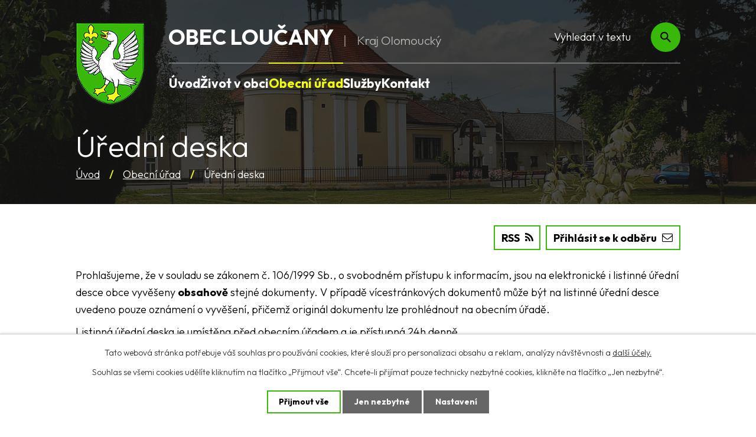

--- FILE ---
content_type: text/html; charset=utf-8
request_url: https://www.loucany.cz/uredni-deska?mainSection-dataAggregatorCalendar-10309597-date=202401&noticeOverview-noticesGrid-grid-page=2&noticeOverview-noticesGrid-grid-order=name%3Dd%26added%3Da%26archived%3Dd&noticeOverview-noticesGrid-grid-itemsPerPage=10
body_size: 12374
content:
<!DOCTYPE html>
<html lang="cs" data-lang-system="cs">
	<head>



		<!--[if IE]><meta http-equiv="X-UA-Compatible" content="IE=EDGE"><![endif]-->
			<meta name="viewport" content="width=device-width, initial-scale=1, user-scalable=yes">
			<meta http-equiv="content-type" content="text/html; charset=utf-8" />
			<meta name="robots" content="index,follow" />
			<meta name="author" content="Antee s.r.o." />
			<meta name="description" content="Obec Loučany se nachází v okrese Olomouc, kraj Olomoucký." />
			<meta name="keywords" content="Obec Loučany, Loučany, Olomoucký kraj" />
			<meta name="google-site-verification" content="kBMK3T3KL7Zk-LigeSe5R1z-tJ3IF3L8JKP0P6It4j4" />
			<meta name="viewport" content="width=device-width, initial-scale=1, user-scalable=yes" />
<title>Úřední deska | Obec Loučany</title>

		<link rel="stylesheet" type="text/css" href="https://cdn.antee.cz/jqueryui/1.8.20/css/smoothness/jquery-ui-1.8.20.custom.css?v=2" integrity="sha384-969tZdZyQm28oZBJc3HnOkX55bRgehf7P93uV7yHLjvpg/EMn7cdRjNDiJ3kYzs4" crossorigin="anonymous" />
		<link rel="stylesheet" type="text/css" href="/style.php?nid=V0lNUQ==&amp;ver=1768399196" />
		<link rel="stylesheet" type="text/css" href="/css/libs.css?ver=1768399900" />
		<link rel="stylesheet" type="text/css" href="https://cdn.antee.cz/genericons/genericons/genericons.css?v=2" integrity="sha384-DVVni0eBddR2RAn0f3ykZjyh97AUIRF+05QPwYfLtPTLQu3B+ocaZm/JigaX0VKc" crossorigin="anonymous" />

		<script src="/js/jquery/jquery-3.0.0.min.js" ></script>
		<script src="/js/jquery/jquery-migrate-3.1.0.min.js" ></script>
		<script src="/js/jquery/jquery-ui.min.js" ></script>
		<script src="/js/jquery/jquery.ui.touch-punch.min.js" ></script>
		<script src="/js/libs.min.js?ver=1768399900" ></script>
		<script src="/js/ipo.min.js?ver=1768399889" ></script>
			<script src="/js/locales/cs.js?ver=1768399196" ></script>

			<script src='https://www.google.com/recaptcha/api.js?hl=cs&render=explicit' ></script>

		<link href="/uredni-deska-archiv?action=atom" type="application/atom+xml" rel="alternate" title="Úřední deska archiv">
		<link href="/aktuality?action=atom" type="application/atom+xml" rel="alternate" title="Aktuality">
		<link href="/hlaseni-rozhlasu?action=atom" type="application/atom+xml" rel="alternate" title="Hlášení rozhlasu">
		<link href="/uredni-deska?action=atom" type="application/atom+xml" rel="alternate" title="Úřední deska">
		<link href="/rozpocet-a-financni-dokumenty?action=atom" type="application/atom+xml" rel="alternate" title="Rozpočet a finanční dokumenty">
		<link href="/covid-19-koronavirus?action=atom" type="application/atom+xml" rel="alternate" title="COVID - 19 koronavirus">
		<link href="/akce-do-kalendare-akci?action=atom" type="application/atom+xml" rel="alternate" title="Akce do kalendáře akcí">
<link rel="preconnect" href="https://fonts.googleapis.com">
<link rel="preconnect" href="https://fonts.gstatic.com" crossorigin>
<link href="https://fonts.googleapis.com/css2?family=Outfit:wght@300..700&amp;display=fallback" rel="stylesheet">
<link href="/image.php?nid=7516&amp;oid=10442073&amp;width=32" rel="icon" type="image/png">
<link rel="shortcut icon" href="/image.php?nid=7516&amp;oid=10442073&amp;width=32">
<script>
ipo.api.live('body', function (el) {
//posun patičky
$(el).find("#ipocopyright").insertAfter("#ipocontainer");
//backlink
$(el).find(".backlink").addClass("action-button");
//fulltext
$(el).find(".elasticSearchForm").appendTo(".header-kontakt > .header-fulltext");
//přejmenování placeholderu
$(el).find(".elasticSearchForm input[type=text]").attr("placeholder", "Vyhledat v textu");
//funkce pro zobrazování, skrývání vyhledávání a ovládání na desktopu
$(el).find(".elasticSearchForm input[type='text']").on("click change focus", function() {
if ( $(this).val() )
{
$(el).find(".elasticSearchForm").addClass("active");
}
else
{
$(el).find(".elasticSearchForm").removeClass("active");
}
});
//funkce na přidání posuvníku
function displayWhisperer()
{
if( !$(".elasticSearch-autocompleteResult").is(':empty')  )
{
$("body").addClass("apply-scroll");
}
else
{
$("body").removeClass("apply-scroll");
}
}
$(".elasticSearchForm input[type='text']").keyup(function() {
$.ajax({
type: "POST",
data: 'keyword=' + $(this).val(),
beforeSend: function() {
displayWhisperer();
},
success: function(data) {
displayWhisperer();
}
});
});
});
//funkce pro zobrazování a skrývání vyhledávání
ipo.api.live(".header-fulltext > a", function(el){
var ikonaLupa = $(el).find(".ikona-lupa");
$(el).click(function(e) {
e.preventDefault();
$(this).toggleClass("search-active");
$("body").toggleClass("search-active");
if($(this).hasClass("search-active"))
{
$(ikonaLupa).text('X');
$(ikonaLupa).attr("title","Zavřít vyhledávání");
}
else
{
$(this).removeClass("search-active");
$("body").removeClass("search-active");
if( $("body").hasClass("apply-scroll") )
{
$("body").removeClass("apply-scroll");
}
$(ikonaLupa).attr("title","Otevřít vyhledávání");
$(".elasticSearchForm input[type=text]").val("");
}
$(".elasticSearchForm input[type=text]").focus();
});
});
ipo.api.live('h1', function(el) {
if((!document.getElementById('page10309595')) && ($("#system-menu").length != 1) && (window.innerWidth > 1024))  {
$(el).prependTo("#iponavigation");
$("#iponavigation").prependTo(".header__bg--sp");
}
if (($('.error')[0]) && (window.innerWidth > 1024)) {
$(el).prependTo(".header__bg--sp");
$(el).wrapAll("<div id='iponavigation' class='error'>");
}
});
//označení položek, které mají submenu
ipo.api.live('#ipotopmenu ul.topmenulevel1 li.topmenuitem1', function (el) {
var submenu = $(el).find("ul.topmenulevel2");
if (window.innerWidth <= 1024) {
if (submenu.length) {
$(el).addClass("hasSubmenu");
$(el).find("> a").after("<span class='open-submenu' />");
}
}
});
//wrapnutí spanu do poležek první úrovně
ipo.api.live('#ipotopmenu ul.topmenulevel1 li.topmenuitem1 > a', function (el) {
if (window.innerWidth <= 1024) {
$(el).wrapInner("<span>");
}
});
//rozbaleni menu
$(function () {
if (window.innerWidth <= 1024) {
$(".topmenulevel1 > li.hasSubmenu").each(function (index, es) {
if ($(es).hasClass("active")) {
$(".topmenulevel1 > li.hasSubmenu.active ul.topmenulevel2").css("display", "block");
$(".topmenulevel1 > li.hasSubmenu.active .open-submenu").addClass("see-more");
}
$(es).find(".open-submenu").click(function (e) {
if ($(es).hasClass("active") && $(this).hasClass("see-more")) {
$(this).removeClass("see-more");
$(es).find("ul.topmenulevel2").css("display", "none");
} else {
$(this).toggleClass("see-more");
if ($(this).hasClass("see-more")) {
$("ul.topmenulevel2").css("display", "none");
$(this).next("ul.topmenulevel2").css("display", "block");
$(".topmenulevel1 > li > a").removeClass("see-more");
$(this).addClass("see-more");
} else {
$(this).removeClass("see-more");
$(this).next("ul.topmenulevel2").css("display", "none");
}
}
});
});
}
});
</script>
<link rel="preload" href="/image.php?nid=7516&amp;oid=10442075&amp;width=117" as="image">
<meta name="format-detection" content="telephone=no">





	</head>

	<body id="page3027892" class="subpage3027892 subpage1314389"
			
			data-nid="7516"
			data-lid="CZ"
			data-oid="3027892"
			data-layout-pagewidth="1024"
			
			data-slideshow-timer="3"
			
						
				
				data-layout="responsive" data-viewport_width_responsive="1024"
			>



							<div id="snippet-cookiesConfirmation-euCookiesSnp">			<div id="cookieChoiceInfo" class="cookie-choices-info template_1">
					<p>Tato webová stránka potřebuje váš souhlas pro používání cookies, které slouží pro personalizaci obsahu a reklam, analýzy návštěvnosti a 
						<a class="cookie-button more" href="https://navody.antee.cz/cookies" target="_blank">další účely.</a>
					</p>
					<p>
						Souhlas se všemi cookies udělíte kliknutím na tlačítko „Přijmout vše“. Chcete-li přijímat pouze technicky nezbytné cookies, klikněte na tlačítko „Jen nezbytné“.
					</p>
				<div class="buttons">
					<a class="cookie-button action-button ajax" id="cookieChoiceButton" rel=”nofollow” href="/uredni-deska?mainSection-dataAggregatorCalendar-10309597-date=202401&amp;noticeOverview-noticesGrid-grid-page=2&amp;noticeOverview-noticesGrid-grid-order=name%3Dd%26added%3Da%26archived%3Dd&amp;noticeOverview-noticesGrid-grid-itemsPerPage=10&amp;do=cookiesConfirmation-acceptAll">Přijmout vše</a>
					<a class="cookie-button cookie-button--settings action-button ajax" rel=”nofollow” href="/uredni-deska?mainSection-dataAggregatorCalendar-10309597-date=202401&amp;noticeOverview-noticesGrid-grid-page=2&amp;noticeOverview-noticesGrid-grid-order=name%3Dd%26added%3Da%26archived%3Dd&amp;noticeOverview-noticesGrid-grid-itemsPerPage=10&amp;do=cookiesConfirmation-onlyNecessary">Jen nezbytné</a>
					<a class="cookie-button cookie-button--settings action-button ajax" rel=”nofollow” href="/uredni-deska?mainSection-dataAggregatorCalendar-10309597-date=202401&amp;noticeOverview-noticesGrid-grid-page=2&amp;noticeOverview-noticesGrid-grid-order=name%3Dd%26added%3Da%26archived%3Dd&amp;noticeOverview-noticesGrid-grid-itemsPerPage=10&amp;do=cookiesConfirmation-openSettings">Nastavení</a>
				</div>
			</div>
</div>				<div id="ipocontainer">

			<div class="menu-toggler">

				<span>Menu</span>
				<span class="genericon genericon-menu"></span>
			</div>

			<span id="back-to-top">

				<i class="fa fa-angle-up"></i>
			</span>

			<div id="ipoheader">

				<div class="header-container layout-container flex-container">
	<a href="/" class="header-logo" title="Obec Loučany">
		<img src="/image.php?nid=7516&amp;oid=10442075&amp;width=117" width="117" height="140" alt="Obec Loučany">
		<span>
			<strong>Obec Loučany</strong>
			<span>Kraj Olomoucký</span>
		</span>
	</a>
	<div class="header-kontakt flex-container">
		<div class="header-fulltext">
			<a href="#"><span title="Otevřít vyhledávání" class="ikona-lupa">Ikona</span></a>
		</div>
	</div>
</div>



<div class="header__bg header__bg--sp">
	
		 
		<div class="boxImage" style="background-image:url(/image.php?oid=10442071&amp;nid=7516&amp;width=2000);">
			<br>
		</div>
		 
		
	
</div>			</div>

			<div id="ipotopmenuwrapper">

				<div id="ipotopmenu">
<h4 class="hiddenMenu">Horní menu</h4>
<ul class="topmenulevel1"><li class="topmenuitem1 noborder" id="ipomenu10309595"><a href="/">Úvod</a></li><li class="topmenuitem1" id="ipomenu7141130"><a href="/zivot-v-obci">Život v obci</a><ul class="topmenulevel2"><li class="topmenuitem2" id="ipomenu2977470"><a href="/aktuality">Aktuality</a></li><li class="topmenuitem2" id="ipomenu2978998"><a href="/hlaseni-rozhlasu">Hlášení rozhlasu</a></li><li class="topmenuitem2" id="ipomenu5321262"><a href="/svozy-odpadu">Svozy odpadu</a></li><li class="topmenuitem2" id="ipomenu10274808"><a href="/kaplicka">Kaplička</a></li><li class="topmenuitem2" id="ipomenu4387300"><a href="/dotace">Dotace</a></li><li class="topmenuitem2" id="ipomenu1325302"><a href="/spolky-v-obci">Spolky v obci</a><ul class="topmenulevel3"><li class="topmenuitem3" id="ipomenu4391656"><a href="/jsdh-obce-loucany">JSDH obce Loučany</a></li></ul></li><li class="topmenuitem2" id="ipomenu1325309"><a href="/projekty-obce">Projekty obce</a><ul class="topmenulevel3"><li class="topmenuitem3" id="ipomenu5321057"><a href="/verejne-prospesne-prace">Veřejně prospěšné práce</a></li><li class="topmenuitem3" id="ipomenu4869775"><a href="/program-rozvoje-obce-loucany-2016-2022">Program rozvoje obce Loučany 2016-2022</a></li><li class="topmenuitem3" id="ipomenu1516883"><a href="/rop-20072013">ROP 2007-2013</a></li></ul></li><li class="topmenuitem2" id="ipomenu1314388"><a href="/poplatky-">Poplatky</a></li><li class="topmenuitem2" id="ipomenu6491408"><a href="/fotogalerie">Fotogalerie</a></li><li class="topmenuitem2" id="ipomenu6491406"><a href="/loucansky-obcasnik">Loučanský občasník</a></li><li class="topmenuitem2" id="ipomenu3721754"><a href="/stavebni-urad">Stavební úřad</a></li><li class="topmenuitem2" id="ipomenu5635410"><a href="https://www.regionhana.cz/cs/nase-aktivity/kalendar-akci/" target="_top">Akce v Regionu Haná</a></li><li class="topmenuitem2" id="ipomenu4493631"><a href="/vysledky-voleb">Výsledky voleb</a><ul class="topmenulevel3"><li class="topmenuitem3" id="ipomenu5012409"><a href="/volby-do-zastupitelstev-kraju-konane-ve-dnech-7-a-8-rijna-2016">Volby do zastupitelstev krajů konané ve dnech 7. a 8. října 2016</a></li><li class="topmenuitem3" id="ipomenu3900186"><a href="/volby-do-zastupitelstev-obci-2014--senat">Volby do zastupitelstev obcí 2014 + senát</a></li><li class="topmenuitem3" id="ipomenu3713615"><a href="/volby-do-evropskeho-parlamentu-2014">Volby do Evropského parlamentu 2014</a></li></ul></li><li class="topmenuitem2" id="ipomenu5327577"><a href="/pocasi">Počasí</a></li><li class="topmenuitem2" id="ipomenu6755430"><a href="/plan-rozvoje-obce-loucany">Plán rozvoje obce Loučany</a></li><li class="topmenuitem2" id="ipomenu10273778"><a href="/kulturni-dum-loucany">Kulturní dům Loučany</a></li><li class="topmenuitem2" id="ipomenu10334336"><a href="/historie">Historie</a><ul class="topmenulevel3"><li class="topmenuitem3" id="ipomenu7449430"><a href="/covid-19-koronavirus">COVID - 19 koronavirus</a></li><li class="topmenuitem3" id="ipomenu7959289"><a href="/vytvarny-odkaz-heraldika-jiriho-loudy">Výtvarný odkaz heraldika Jiřího Loudy</a></li><li class="topmenuitem3" id="ipomenu8079088"><a href="/scitani-lidu-27-3-11-5-2021">Sčítání lidu 27. 3. - 11. 5. 2021</a></li></ul></li><li class="topmenuitem2" id="ipomenu8788580"><a href="/informace-v-souvislosti-s-pomoci-obcanum-ukrajiny">Informace v souvislosti s pomocí občanům Ukrajiny</a></li></ul></li><li class="topmenuitem1 active" id="ipomenu1314389"><a href="/obecni-urad">Obecní úřad</a><ul class="topmenulevel2"><li class="topmenuitem2" id="ipomenu1314390"><a href="/zakladni-informace">Základní informace</a></li><li class="topmenuitem2" id="ipomenu1314391"><a href="/popis-uradu">Popis úřadu</a></li><li class="topmenuitem2" id="ipomenu1314392"><a href="/poskytovani-informaci-prijem-podani">Poskytování informací, příjem podání</a></li><li class="topmenuitem2" id="ipomenu6615155"><a href="/formulare">Formuláře</a></li><li class="topmenuitem2" id="ipomenu1314393"><a href="/vyhlasky-zakony">Vyhlášky, zákony</a></li><li class="topmenuitem2" id="ipomenu1314394"><a href="/rozpocet">Rozpočet</a></li><li class="topmenuitem2" id="ipomenu1314395"><a href="/elektronicka-podatelna">El. podatelna</a></li><li class="topmenuitem2" id="ipomenu8082109"><a href="https://cro.justice.cz/" target="_blank">Registr oznámení</a></li><li class="topmenuitem2" id="ipomenu2979041"><a href="/verejne-zakazky">Veřejné zakázky</a></li><li class="topmenuitem2" id="ipomenu2979045"><a href="/czech-point">Czech POINT</a></li><li class="topmenuitem2" id="ipomenu2990732"><a href="/uzemni-plan">Územní plán</a></li><li class="topmenuitem2" id="ipomenu3006823"><a href="/povinne-zverejnovane-informace">Povinné informace</a></li><li class="topmenuitem2 active" id="ipomenu3027892"><a href="/uredni-deska">Úřední deska</a></li><li class="topmenuitem2" id="ipomenu6294065"><a href="/gdpr">GDPR</a></li><li class="topmenuitem2" id="ipomenu9465916"><a href="/datove-schranky-nova-legislativa">Datové schránky nová legislativa</a></li></ul></li><li class="topmenuitem1" id="ipomenu5324684"><a href="/sluzby">Služby</a><ul class="topmenulevel2"><li class="topmenuitem2" id="ipomenu1325300"><a href="/knihovna">Knihovna</a></li><li class="topmenuitem2" id="ipomenu1325397"><a href="http://www.skola-loucany.cz/" target="_blank">Škola Loučany</a></li><li class="topmenuitem2" id="ipomenu5321426"><a href="/volejbalove-hriste">Volejbalové hřiště</a></li><li class="topmenuitem2" id="ipomenu5321072"><a href="https://www.skola-loucany.cz/skolni-jidelna/jidelnicek/" target="_top">Školní kuchyně-jídelníček</a></li><li class="topmenuitem2" id="ipomenu1325301"><a href="/firmy-sluzby-lekari">Firmy, služby, lékaři</a></li><li class="topmenuitem2" id="ipomenu3341150"><a href="/skladka-v-senici-na-hane">Skládka v Senici na Hané</a></li><li class="topmenuitem2" id="ipomenu4588571"><a href="/skolska-rada">Školská rada</a></li><li class="topmenuitem2" id="ipomenu2979007"><a href="/odkazy">Odkazy</a><ul class="topmenulevel3"><li class="topmenuitem3" id="ipomenu4555980"><a href="http://www.regionhana.cz/cs/kalendar-akci/" target="_top">Akce v Regionu Haná</a></li><li class="topmenuitem3" id="ipomenu4304914"><a href="/informace">Informace</a></li><li class="topmenuitem3" id="ipomenu3746808"><a href="http://www.profesia.cz/prace/olomouc/" target="_blank">Nabídky práce z regionu</a></li><li class="topmenuitem3" id="ipomenu3992264"><a href="http://www.litovelsko.eu/" target="_top">Mikroregion Litovelsko</a></li><li class="topmenuitem3" id="ipomenu3992266"><a href="http://www.regionhana.cz/" target="_top">Region Haná</a></li></ul></li><li class="topmenuitem2" id="ipomenu3721749"><a href="/cov-loucany">ČOV Loučany</a></li></ul></li><li class="topmenuitem1" id="ipomenu10309666"><a href="/kontakt">Kontakt</a></li></ul>
					<div class="cleartop"></div>
				</div>
			</div>
			<div id="ipomain">
				<div class="elasticSearchForm elasticSearch-container" id="elasticSearch-form-10274707" >
	<h4 class="newsheader">Fulltextové vyhledávání</h4>
	<div class="newsbody">
<form action="/uredni-deska?mainSection-dataAggregatorCalendar-10309597-date=202401&amp;noticeOverview-noticesGrid-grid-page=2&amp;noticeOverview-noticesGrid-grid-order=name%3Dd%26added%3Da%26archived%3Dd&amp;noticeOverview-noticesGrid-grid-itemsPerPage=10&amp;do=mainSection-elasticSearchForm-10274707-form-submit" method="post" id="frm-mainSection-elasticSearchForm-10274707-form">
<label hidden="" for="frmform-q">Fulltextové vyhledávání</label><input type="text" placeholder="Vyhledat v textu" autocomplete="off" name="q" id="frmform-q" value=""> 			<input type="submit" value="Hledat" class="action-button">
			<div class="elasticSearch-autocomplete"></div>
</form>
	</div>
</div>

<script >

	app.index.requireElasticSearchAutocomplete('frmform-q', "\/fulltextove-vyhledavani-2-0?do=autocomplete");
</script>
<div class="data-aggregator-calendar" id="data-aggregator-calendar-10309597">
	<h4 class="newsheader">Kalendář akcí</h4>
	<div class="newsbody">
<div id="snippet-mainSection-dataAggregatorCalendar-10309597-cal"><div class="blog-cal ui-datepicker-inline ui-datepicker ui-widget ui-widget-content ui-helper-clearfix ui-corner-all">
	<div class="ui-datepicker-header ui-widget-header ui-helper-clearfix ui-corner-all">
		<a class="ui-datepicker-prev ui-corner-all ajax" href="/uredni-deska?mainSection-dataAggregatorCalendar-10309597-date=202312&amp;noticeOverview-noticesGrid-grid-page=2&amp;noticeOverview-noticesGrid-grid-order=name%3Dd%26added%3Da%26archived%3Dd&amp;noticeOverview-noticesGrid-grid-itemsPerPage=10&amp;do=mainSection-dataAggregatorCalendar-10309597-reload" title="Předchozí měsíc">
			<span class="ui-icon ui-icon-circle-triangle-w">Předchozí</span>
		</a>
		<a class="ui-datepicker-next ui-corner-all ajax" href="/uredni-deska?mainSection-dataAggregatorCalendar-10309597-date=202402&amp;noticeOverview-noticesGrid-grid-page=2&amp;noticeOverview-noticesGrid-grid-order=name%3Dd%26added%3Da%26archived%3Dd&amp;noticeOverview-noticesGrid-grid-itemsPerPage=10&amp;do=mainSection-dataAggregatorCalendar-10309597-reload" title="Následující měsíc">
			<span class="ui-icon ui-icon-circle-triangle-e">Následující</span>
		</a>
		<div class="ui-datepicker-title">Leden 2024</div>
	</div>
	<table class="ui-datepicker-calendar">
		<thead>
			<tr>
				<th title="Pondělí">P</th>
				<th title="Úterý">Ú</th>
				<th title="Středa">S</th>
				<th title="Čtvrtek">Č</th>
				<th title="Pátek">P</th>
				<th title="Sobota">S</th>
				<th title="Neděle">N</th>
			</tr>

		</thead>
		<tbody>
			<tr>

				<td>

					<a data-tooltip-content="#tooltip-content-calendar-20240101-10309597" class="tooltip ui-state-default day-off holiday" href="/aktuality/sdeleni-zakaz-pripojovani-na-verejnou-kanalizacni-sit-obce-loucany-a-mestyse-namest-nh" title="Sdělení - zákaz připojování na veřejnou kanalizační síť obce Loučany a městyse Náměšť n/H">1</a>
					<div class="tooltip-wrapper">
						<div id="tooltip-content-calendar-20240101-10309597">
							<div>Sdělení - zákaz připojování na veřejnou kanalizační síť obce Loučany a městyse Náměšť n/H</div>
						</div>
					</div>
				</td>
				<td>

					<a data-tooltip-content="#tooltip-content-calendar-20240102-10309597" class="tooltip ui-state-default" href="/aktuality/sdeleni-zakaz-pripojovani-na-verejnou-kanalizacni-sit-obce-loucany-a-mestyse-namest-nh" title="Sdělení - zákaz připojování na veřejnou kanalizační síť obce Loučany a městyse Náměšť n/H">2</a>
					<div class="tooltip-wrapper">
						<div id="tooltip-content-calendar-20240102-10309597">
							<div>Sdělení - zákaz připojování na veřejnou kanalizační síť obce Loučany a městyse Náměšť n/H</div>
						</div>
					</div>
				</td>
				<td>

					<a data-tooltip-content="#tooltip-content-calendar-20240103-10309597" class="tooltip ui-state-default" href="/kalendar-akci?date=2024-01-03" title="Sdělení - zákaz připojování na veřejnou kanalizační síť obce Loučany a městyse Náměšť n/H,Svoz odpadu: komunál">3</a>
					<div class="tooltip-wrapper">
						<div id="tooltip-content-calendar-20240103-10309597">
							<div>Sdělení - zákaz připojování na veřejnou kanalizační síť obce Loučany a městyse Náměšť n/H</div>
							<div>Svoz odpadu: komunál</div>
						</div>
					</div>
				</td>
				<td>

					<a data-tooltip-content="#tooltip-content-calendar-20240104-10309597" class="tooltip ui-state-default" href="/kalendar-akci?date=2024-01-04" title="Sdělení - zákaz připojování na veřejnou kanalizační síť obce Loučany a městyse Náměšť n/H,Svoz odpadu: papír">4</a>
					<div class="tooltip-wrapper">
						<div id="tooltip-content-calendar-20240104-10309597">
							<div>Sdělení - zákaz připojování na veřejnou kanalizační síť obce Loučany a městyse Náměšť n/H</div>
							<div>Svoz odpadu: papír</div>
						</div>
					</div>
				</td>
				<td>

					<a data-tooltip-content="#tooltip-content-calendar-20240105-10309597" class="tooltip ui-state-default" href="/kalendar-akci?date=2024-01-05" title="Sdělení - zákaz připojování na veřejnou kanalizační síť obce Loučany a městyse Náměšť n/H,Svoz odpadu: plast,Svoz odpadu: sběr elektrozařízení">5</a>
					<div class="tooltip-wrapper">
						<div id="tooltip-content-calendar-20240105-10309597">
							<div>Sdělení - zákaz připojování na veřejnou kanalizační síť obce Loučany a městyse Náměšť n/H</div>
							<div>Svoz odpadu: plast</div>
							<div>Svoz odpadu: sběr elektrozařízení</div>
						</div>
					</div>
				</td>
				<td>

					<a data-tooltip-content="#tooltip-content-calendar-20240106-10309597" class="tooltip ui-state-default saturday day-off" href="/aktuality/sdeleni-zakaz-pripojovani-na-verejnou-kanalizacni-sit-obce-loucany-a-mestyse-namest-nh" title="Sdělení - zákaz připojování na veřejnou kanalizační síť obce Loučany a městyse Náměšť n/H">6</a>
					<div class="tooltip-wrapper">
						<div id="tooltip-content-calendar-20240106-10309597">
							<div>Sdělení - zákaz připojování na veřejnou kanalizační síť obce Loučany a městyse Náměšť n/H</div>
						</div>
					</div>
				</td>
				<td>

					<a data-tooltip-content="#tooltip-content-calendar-20240107-10309597" class="tooltip ui-state-default sunday day-off" href="/aktuality/sdeleni-zakaz-pripojovani-na-verejnou-kanalizacni-sit-obce-loucany-a-mestyse-namest-nh" title="Sdělení - zákaz připojování na veřejnou kanalizační síť obce Loučany a městyse Náměšť n/H">7</a>
					<div class="tooltip-wrapper">
						<div id="tooltip-content-calendar-20240107-10309597">
							<div>Sdělení - zákaz připojování na veřejnou kanalizační síť obce Loučany a městyse Náměšť n/H</div>
						</div>
					</div>
				</td>
			</tr>
			<tr>

				<td>

					<a data-tooltip-content="#tooltip-content-calendar-20240108-10309597" class="tooltip ui-state-default" href="/aktuality/sdeleni-zakaz-pripojovani-na-verejnou-kanalizacni-sit-obce-loucany-a-mestyse-namest-nh" title="Sdělení - zákaz připojování na veřejnou kanalizační síť obce Loučany a městyse Náměšť n/H">8</a>
					<div class="tooltip-wrapper">
						<div id="tooltip-content-calendar-20240108-10309597">
							<div>Sdělení - zákaz připojování na veřejnou kanalizační síť obce Loučany a městyse Náměšť n/H</div>
						</div>
					</div>
				</td>
				<td>

					<a data-tooltip-content="#tooltip-content-calendar-20240109-10309597" class="tooltip ui-state-default" href="/aktuality/sdeleni-zakaz-pripojovani-na-verejnou-kanalizacni-sit-obce-loucany-a-mestyse-namest-nh" title="Sdělení - zákaz připojování na veřejnou kanalizační síť obce Loučany a městyse Náměšť n/H">9</a>
					<div class="tooltip-wrapper">
						<div id="tooltip-content-calendar-20240109-10309597">
							<div>Sdělení - zákaz připojování na veřejnou kanalizační síť obce Loučany a městyse Náměšť n/H</div>
						</div>
					</div>
				</td>
				<td>

					<a data-tooltip-content="#tooltip-content-calendar-20240110-10309597" class="tooltip ui-state-default" href="/aktuality/sdeleni-zakaz-pripojovani-na-verejnou-kanalizacni-sit-obce-loucany-a-mestyse-namest-nh" title="Sdělení - zákaz připojování na veřejnou kanalizační síť obce Loučany a městyse Náměšť n/H">10</a>
					<div class="tooltip-wrapper">
						<div id="tooltip-content-calendar-20240110-10309597">
							<div>Sdělení - zákaz připojování na veřejnou kanalizační síť obce Loučany a městyse Náměšť n/H</div>
						</div>
					</div>
				</td>
				<td>

					<a data-tooltip-content="#tooltip-content-calendar-20240111-10309597" class="tooltip ui-state-default" href="/kalendar-akci?date=2024-01-11" title="Sdělení - zákaz připojování na veřejnou kanalizační síť obce Loučany a městyse Náměšť n/H,Svoz odpadu: papír,Svoz odpadu: plast">11</a>
					<div class="tooltip-wrapper">
						<div id="tooltip-content-calendar-20240111-10309597">
							<div>Sdělení - zákaz připojování na veřejnou kanalizační síť obce Loučany a městyse Náměšť n/H</div>
							<div>Svoz odpadu: papír</div>
							<div>Svoz odpadu: plast</div>
						</div>
					</div>
				</td>
				<td>

					<a data-tooltip-content="#tooltip-content-calendar-20240112-10309597" class="tooltip ui-state-default" href="/aktuality/sdeleni-zakaz-pripojovani-na-verejnou-kanalizacni-sit-obce-loucany-a-mestyse-namest-nh" title="Sdělení - zákaz připojování na veřejnou kanalizační síť obce Loučany a městyse Náměšť n/H">12</a>
					<div class="tooltip-wrapper">
						<div id="tooltip-content-calendar-20240112-10309597">
							<div>Sdělení - zákaz připojování na veřejnou kanalizační síť obce Loučany a městyse Náměšť n/H</div>
						</div>
					</div>
				</td>
				<td>

					<a data-tooltip-content="#tooltip-content-calendar-20240113-10309597" class="tooltip ui-state-default saturday day-off" href="/aktuality/sdeleni-zakaz-pripojovani-na-verejnou-kanalizacni-sit-obce-loucany-a-mestyse-namest-nh" title="Sdělení - zákaz připojování na veřejnou kanalizační síť obce Loučany a městyse Náměšť n/H">13</a>
					<div class="tooltip-wrapper">
						<div id="tooltip-content-calendar-20240113-10309597">
							<div>Sdělení - zákaz připojování na veřejnou kanalizační síť obce Loučany a městyse Náměšť n/H</div>
						</div>
					</div>
				</td>
				<td>

					<a data-tooltip-content="#tooltip-content-calendar-20240114-10309597" class="tooltip ui-state-default sunday day-off" href="/aktuality/sdeleni-zakaz-pripojovani-na-verejnou-kanalizacni-sit-obce-loucany-a-mestyse-namest-nh" title="Sdělení - zákaz připojování na veřejnou kanalizační síť obce Loučany a městyse Náměšť n/H">14</a>
					<div class="tooltip-wrapper">
						<div id="tooltip-content-calendar-20240114-10309597">
							<div>Sdělení - zákaz připojování na veřejnou kanalizační síť obce Loučany a městyse Náměšť n/H</div>
						</div>
					</div>
				</td>
			</tr>
			<tr>

				<td>

					<a data-tooltip-content="#tooltip-content-calendar-20240115-10309597" class="tooltip ui-state-default" href="/aktuality/sdeleni-zakaz-pripojovani-na-verejnou-kanalizacni-sit-obce-loucany-a-mestyse-namest-nh" title="Sdělení - zákaz připojování na veřejnou kanalizační síť obce Loučany a městyse Náměšť n/H">15</a>
					<div class="tooltip-wrapper">
						<div id="tooltip-content-calendar-20240115-10309597">
							<div>Sdělení - zákaz připojování na veřejnou kanalizační síť obce Loučany a městyse Náměšť n/H</div>
						</div>
					</div>
				</td>
				<td>

					<a data-tooltip-content="#tooltip-content-calendar-20240116-10309597" class="tooltip ui-state-default" href="/aktuality/sdeleni-zakaz-pripojovani-na-verejnou-kanalizacni-sit-obce-loucany-a-mestyse-namest-nh" title="Sdělení - zákaz připojování na veřejnou kanalizační síť obce Loučany a městyse Náměšť n/H">16</a>
					<div class="tooltip-wrapper">
						<div id="tooltip-content-calendar-20240116-10309597">
							<div>Sdělení - zákaz připojování na veřejnou kanalizační síť obce Loučany a městyse Náměšť n/H</div>
						</div>
					</div>
				</td>
				<td>

					<a data-tooltip-content="#tooltip-content-calendar-20240117-10309597" class="tooltip ui-state-default" href="/kalendar-akci?date=2024-01-17" title="Sdělení - zákaz připojování na veřejnou kanalizační síť obce Loučany a městyse Náměšť n/H,Svoz odpadu: komunál">17</a>
					<div class="tooltip-wrapper">
						<div id="tooltip-content-calendar-20240117-10309597">
							<div>Sdělení - zákaz připojování na veřejnou kanalizační síť obce Loučany a městyse Náměšť n/H</div>
							<div>Svoz odpadu: komunál</div>
						</div>
					</div>
				</td>
				<td>

					<a data-tooltip-content="#tooltip-content-calendar-20240118-10309597" class="tooltip ui-state-default" href="/kalendar-akci?date=2024-01-18" title="Sdělení - zákaz připojování na veřejnou kanalizační síť obce Loučany a městyse Náměšť n/H,Svoz odpadu: papír">18</a>
					<div class="tooltip-wrapper">
						<div id="tooltip-content-calendar-20240118-10309597">
							<div>Sdělení - zákaz připojování na veřejnou kanalizační síť obce Loučany a městyse Náměšť n/H</div>
							<div>Svoz odpadu: papír</div>
						</div>
					</div>
				</td>
				<td>

					<a data-tooltip-content="#tooltip-content-calendar-20240119-10309597" class="tooltip ui-state-default" href="/kalendar-akci?date=2024-01-19" title="Sdělení - zákaz připojování na veřejnou kanalizační síť obce Loučany a městyse Náměšť n/H,Svoz odpadu: plast">19</a>
					<div class="tooltip-wrapper">
						<div id="tooltip-content-calendar-20240119-10309597">
							<div>Sdělení - zákaz připojování na veřejnou kanalizační síť obce Loučany a městyse Náměšť n/H</div>
							<div>Svoz odpadu: plast</div>
						</div>
					</div>
				</td>
				<td>

					<a data-tooltip-content="#tooltip-content-calendar-20240120-10309597" class="tooltip ui-state-default saturday day-off" href="/aktuality/sdeleni-zakaz-pripojovani-na-verejnou-kanalizacni-sit-obce-loucany-a-mestyse-namest-nh" title="Sdělení - zákaz připojování na veřejnou kanalizační síť obce Loučany a městyse Náměšť n/H">20</a>
					<div class="tooltip-wrapper">
						<div id="tooltip-content-calendar-20240120-10309597">
							<div>Sdělení - zákaz připojování na veřejnou kanalizační síť obce Loučany a městyse Náměšť n/H</div>
						</div>
					</div>
				</td>
				<td>

					<a data-tooltip-content="#tooltip-content-calendar-20240121-10309597" class="tooltip ui-state-default sunday day-off" href="/aktuality/sdeleni-zakaz-pripojovani-na-verejnou-kanalizacni-sit-obce-loucany-a-mestyse-namest-nh" title="Sdělení - zákaz připojování na veřejnou kanalizační síť obce Loučany a městyse Náměšť n/H">21</a>
					<div class="tooltip-wrapper">
						<div id="tooltip-content-calendar-20240121-10309597">
							<div>Sdělení - zákaz připojování na veřejnou kanalizační síť obce Loučany a městyse Náměšť n/H</div>
						</div>
					</div>
				</td>
			</tr>
			<tr>

				<td>

					<a data-tooltip-content="#tooltip-content-calendar-20240122-10309597" class="tooltip ui-state-default" href="/aktuality/sdeleni-zakaz-pripojovani-na-verejnou-kanalizacni-sit-obce-loucany-a-mestyse-namest-nh" title="Sdělení - zákaz připojování na veřejnou kanalizační síť obce Loučany a městyse Náměšť n/H">22</a>
					<div class="tooltip-wrapper">
						<div id="tooltip-content-calendar-20240122-10309597">
							<div>Sdělení - zákaz připojování na veřejnou kanalizační síť obce Loučany a městyse Náměšť n/H</div>
						</div>
					</div>
				</td>
				<td>

					<a data-tooltip-content="#tooltip-content-calendar-20240123-10309597" class="tooltip ui-state-default" href="/aktuality/sdeleni-zakaz-pripojovani-na-verejnou-kanalizacni-sit-obce-loucany-a-mestyse-namest-nh" title="Sdělení - zákaz připojování na veřejnou kanalizační síť obce Loučany a městyse Náměšť n/H">23</a>
					<div class="tooltip-wrapper">
						<div id="tooltip-content-calendar-20240123-10309597">
							<div>Sdělení - zákaz připojování na veřejnou kanalizační síť obce Loučany a městyse Náměšť n/H</div>
						</div>
					</div>
				</td>
				<td>

					<a data-tooltip-content="#tooltip-content-calendar-20240124-10309597" class="tooltip ui-state-default" href="/aktuality/sdeleni-zakaz-pripojovani-na-verejnou-kanalizacni-sit-obce-loucany-a-mestyse-namest-nh" title="Sdělení - zákaz připojování na veřejnou kanalizační síť obce Loučany a městyse Náměšť n/H">24</a>
					<div class="tooltip-wrapper">
						<div id="tooltip-content-calendar-20240124-10309597">
							<div>Sdělení - zákaz připojování na veřejnou kanalizační síť obce Loučany a městyse Náměšť n/H</div>
						</div>
					</div>
				</td>
				<td>

					<a data-tooltip-content="#tooltip-content-calendar-20240125-10309597" class="tooltip ui-state-default" href="/kalendar-akci?date=2024-01-25" title="Sdělení - zákaz připojování na veřejnou kanalizační síť obce Loučany a městyse Náměšť n/H,Svoz odpadu: papír,Svoz odpadu: plast">25</a>
					<div class="tooltip-wrapper">
						<div id="tooltip-content-calendar-20240125-10309597">
							<div>Sdělení - zákaz připojování na veřejnou kanalizační síť obce Loučany a městyse Náměšť n/H</div>
							<div>Svoz odpadu: papír</div>
							<div>Svoz odpadu: plast</div>
						</div>
					</div>
				</td>
				<td>

					<a data-tooltip-content="#tooltip-content-calendar-20240126-10309597" class="tooltip ui-state-default" href="/aktuality/sdeleni-zakaz-pripojovani-na-verejnou-kanalizacni-sit-obce-loucany-a-mestyse-namest-nh" title="Sdělení - zákaz připojování na veřejnou kanalizační síť obce Loučany a městyse Náměšť n/H">26</a>
					<div class="tooltip-wrapper">
						<div id="tooltip-content-calendar-20240126-10309597">
							<div>Sdělení - zákaz připojování na veřejnou kanalizační síť obce Loučany a městyse Náměšť n/H</div>
						</div>
					</div>
				</td>
				<td>

					<a data-tooltip-content="#tooltip-content-calendar-20240127-10309597" class="tooltip ui-state-default saturday day-off" href="/aktuality/sdeleni-zakaz-pripojovani-na-verejnou-kanalizacni-sit-obce-loucany-a-mestyse-namest-nh" title="Sdělení - zákaz připojování na veřejnou kanalizační síť obce Loučany a městyse Náměšť n/H">27</a>
					<div class="tooltip-wrapper">
						<div id="tooltip-content-calendar-20240127-10309597">
							<div>Sdělení - zákaz připojování na veřejnou kanalizační síť obce Loučany a městyse Náměšť n/H</div>
						</div>
					</div>
				</td>
				<td>

					<a data-tooltip-content="#tooltip-content-calendar-20240128-10309597" class="tooltip ui-state-default sunday day-off" href="/aktuality/sdeleni-zakaz-pripojovani-na-verejnou-kanalizacni-sit-obce-loucany-a-mestyse-namest-nh" title="Sdělení - zákaz připojování na veřejnou kanalizační síť obce Loučany a městyse Náměšť n/H">28</a>
					<div class="tooltip-wrapper">
						<div id="tooltip-content-calendar-20240128-10309597">
							<div>Sdělení - zákaz připojování na veřejnou kanalizační síť obce Loučany a městyse Náměšť n/H</div>
						</div>
					</div>
				</td>
			</tr>
			<tr>

				<td>

					<a data-tooltip-content="#tooltip-content-calendar-20240129-10309597" class="tooltip ui-state-default" href="/aktuality/sdeleni-zakaz-pripojovani-na-verejnou-kanalizacni-sit-obce-loucany-a-mestyse-namest-nh" title="Sdělení - zákaz připojování na veřejnou kanalizační síť obce Loučany a městyse Náměšť n/H">29</a>
					<div class="tooltip-wrapper">
						<div id="tooltip-content-calendar-20240129-10309597">
							<div>Sdělení - zákaz připojování na veřejnou kanalizační síť obce Loučany a městyse Náměšť n/H</div>
						</div>
					</div>
				</td>
				<td>

					<a data-tooltip-content="#tooltip-content-calendar-20240130-10309597" class="tooltip ui-state-default" href="/aktuality/sdeleni-zakaz-pripojovani-na-verejnou-kanalizacni-sit-obce-loucany-a-mestyse-namest-nh" title="Sdělení - zákaz připojování na veřejnou kanalizační síť obce Loučany a městyse Náměšť n/H">30</a>
					<div class="tooltip-wrapper">
						<div id="tooltip-content-calendar-20240130-10309597">
							<div>Sdělení - zákaz připojování na veřejnou kanalizační síť obce Loučany a městyse Náměšť n/H</div>
						</div>
					</div>
				</td>
				<td>

					<a data-tooltip-content="#tooltip-content-calendar-20240131-10309597" class="tooltip ui-state-default" href="/kalendar-akci?date=2024-01-31" title="Sdělení - zákaz připojování na veřejnou kanalizační síť obce Loučany a městyse Náměšť n/H,Svoz odpadu: komunál">31</a>
					<div class="tooltip-wrapper">
						<div id="tooltip-content-calendar-20240131-10309597">
							<div>Sdělení - zákaz připojování na veřejnou kanalizační síť obce Loučany a městyse Náměšť n/H</div>
							<div>Svoz odpadu: komunál</div>
						</div>
					</div>
				</td>
				<td>

					<a data-tooltip-content="#tooltip-content-calendar-20240201-10309597" class="tooltip ui-state-default ui-datepicker-other-month" href="/kalendar-akci?date=2024-02-01" title="Sdělení - zákaz připojování na veřejnou kanalizační síť obce Loučany a městyse Náměšť n/H,Svoz odpadu: papír">1</a>
					<div class="tooltip-wrapper">
						<div id="tooltip-content-calendar-20240201-10309597">
							<div>Sdělení - zákaz připojování na veřejnou kanalizační síť obce Loučany a městyse Náměšť n/H</div>
							<div>Svoz odpadu: papír</div>
						</div>
					</div>
				</td>
				<td>

					<a data-tooltip-content="#tooltip-content-calendar-20240202-10309597" class="tooltip ui-state-default ui-datepicker-other-month" href="/kalendar-akci?date=2024-02-02" title="Sdělení - zákaz připojování na veřejnou kanalizační síť obce Loučany a městyse Náměšť n/H,Svoz odpadu: plast,Svoz odpadu: sběr elektrozařízení">2</a>
					<div class="tooltip-wrapper">
						<div id="tooltip-content-calendar-20240202-10309597">
							<div>Sdělení - zákaz připojování na veřejnou kanalizační síť obce Loučany a městyse Náměšť n/H</div>
							<div>Svoz odpadu: plast</div>
							<div>Svoz odpadu: sběr elektrozařízení</div>
						</div>
					</div>
				</td>
				<td>

					<a data-tooltip-content="#tooltip-content-calendar-20240203-10309597" class="tooltip ui-state-default saturday day-off ui-datepicker-other-month" href="/aktuality/sdeleni-zakaz-pripojovani-na-verejnou-kanalizacni-sit-obce-loucany-a-mestyse-namest-nh" title="Sdělení - zákaz připojování na veřejnou kanalizační síť obce Loučany a městyse Náměšť n/H">3</a>
					<div class="tooltip-wrapper">
						<div id="tooltip-content-calendar-20240203-10309597">
							<div>Sdělení - zákaz připojování na veřejnou kanalizační síť obce Loučany a městyse Náměšť n/H</div>
						</div>
					</div>
				</td>
				<td>

					<a data-tooltip-content="#tooltip-content-calendar-20240204-10309597" class="tooltip ui-state-default sunday day-off ui-datepicker-other-month" href="/aktuality/sdeleni-zakaz-pripojovani-na-verejnou-kanalizacni-sit-obce-loucany-a-mestyse-namest-nh" title="Sdělení - zákaz připojování na veřejnou kanalizační síť obce Loučany a městyse Náměšť n/H">4</a>
					<div class="tooltip-wrapper">
						<div id="tooltip-content-calendar-20240204-10309597">
							<div>Sdělení - zákaz připojování na veřejnou kanalizační síť obce Loučany a městyse Náměšť n/H</div>
						</div>
					</div>
				</td>
			</tr>
		</tbody>
	</table>
</div>
</div>	</div>
</div>

				<div id="ipomainframe">
					<div id="ipopage">
<div id="iponavigation">
	<h5 class="hiddenMenu">Drobečková navigace</h5>
	<p>
			<a href="/">Úvod</a> <span class="separator">&gt;</span>
			<a href="/obecni-urad">Obecní úřad</a> <span class="separator">&gt;</span>
			<span class="currentPage">Úřední deska</span>
	</p>

</div>
						<div class="ipopagetext">
							<div class="noticeBoard view-default content with-subscribe">
								
								<h1>Úřední deska</h1>

<div id="snippet--flash"></div>
								
																	
<div class="subscribe-toolbar">
		<a href="/uredni-deska?action=addSubscriber" class="action-button"><span class="fa fa-envelope-o"></span> Přihlásit se k odběru</a>
	<a href="/uredni-deska?action=atom" class="action-button tooltip" data-tooltip-content="#tooltip-content"><i class="fa fa-rss"></i> RSS</a>
	<div class="tooltip-wrapper">

		<span id="tooltip-content">Více informací naleznete <a href=/uredni-deska?action=rssGuide>zde</a>.</span>
	</div>
</div>
<hr class="cleaner">
	<div class="paragraph">
		<p>Prohlašujeme, že v souladu se zákonem č. 106/1999 Sb., o svobodném přístupu k informacím, jsou na elektronické i listinné úřední desce obce vyvěšeny <strong>obsahově</strong> stejné dokumenty. V případě vícestránkových dokumentů může být na listinné úřední desce uvedeno pouze oznámení o vyvěšení, přičemž originál dokumentu lze prohlédnout na obecním úřadě.</p>
<p>Listinná úřední deska je umístěna před obecním úřadem a je přístupná 24h denně.</p>			</div>

					<div class="tags table-row auto type-tags">
<form action="/uredni-deska?mainSection-dataAggregatorCalendar-10309597-date=202401&amp;noticeOverview-noticesGrid-grid-page=2&amp;noticeOverview-noticesGrid-grid-order=name%3Dd%26added%3Da%26archived%3Dd&amp;noticeOverview-noticesGrid-grid-itemsPerPage=10&amp;do=multiTagsRenderer-multiChoiceTags-submit" method="post" id="frm-multiTagsRenderer-multiChoiceTags">
			<a class="box-by-content" href="/uredni-deska?mainSection-dataAggregatorCalendar-10309597-date=202401&amp;noticeOverview-noticesGrid-grid-page=2&amp;noticeOverview-noticesGrid-grid-order=name%3Dd%26added%3Da%26archived%3Dd&amp;noticeOverview-noticesGrid-grid-itemsPerPage=10" title="Ukázat vše">Kategorie:</a>
<span><input type="checkbox" name="tags[]" id="frm-multiTagsRenderer-multiChoiceTagsiChoiceTags-tags-0" value="2018"><label for="frm-multiTagsRenderer-multiChoiceTagsiChoiceTags-tags-0">2018</label><br></span><span><input type="checkbox" name="tags[]" id="frm-multiTagsRenderer-multiChoiceTagsiChoiceTags-tags-1" value="2021"><label for="frm-multiTagsRenderer-multiChoiceTagsiChoiceTags-tags-1">2021</label><br></span><span><input type="checkbox" name="tags[]" id="frm-multiTagsRenderer-multiChoiceTagsiChoiceTags-tags-2" value="2022"><label for="frm-multiTagsRenderer-multiChoiceTagsiChoiceTags-tags-2">2022</label><br></span><span><input type="checkbox" name="tags[]" id="frm-multiTagsRenderer-multiChoiceTagsiChoiceTags-tags-3" value="2023"><label for="frm-multiTagsRenderer-multiChoiceTagsiChoiceTags-tags-3">2023</label><br></span><span><input type="checkbox" name="tags[]" id="frm-multiTagsRenderer-multiChoiceTagsiChoiceTags-tags-4" value="2024"><label for="frm-multiTagsRenderer-multiChoiceTagsiChoiceTags-tags-4">2024</label><br></span><span><input type="checkbox" name="tags[]" id="frm-multiTagsRenderer-multiChoiceTagsiChoiceTags-tags-5" value="2025"><label for="frm-multiTagsRenderer-multiChoiceTagsiChoiceTags-tags-5">2025</label><br></span><span><input type="checkbox" name="tags[]" id="frm-multiTagsRenderer-multiChoiceTagsiChoiceTags-tags-6" value="2026"><label for="frm-multiTagsRenderer-multiChoiceTagsiChoiceTags-tags-6">2026</label><br></span><span><input type="checkbox" name="tags[]" id="frm-multiTagsRenderer-multiChoiceTagsiChoiceTags-tags-7" value="Povinně zveřejňované dokumenty ÚSC"><label for="frm-multiTagsRenderer-multiChoiceTagsiChoiceTags-tags-7">Povinně zveřejňované dokumenty ÚSC</label><br></span><span><input type="checkbox" name="tags[]" id="frm-multiTagsRenderer-multiChoiceTagsiChoiceTags-tags-8" value="zákon č. 250/200"><label for="frm-multiTagsRenderer-multiChoiceTagsiChoiceTags-tags-8">zákon č. 250/200</label><br></span> <input type="submit" class="action-button" name="filter" id="frmmultiChoiceTags-filter" value="Filtrovat"> </form>
	</div>
	<script >
	$(document).ready(function() {
		$('.tags-selection select[multiple]').select2({
			placeholder: 'Vyberte štítky',
		  	width: '300px'
		});
		$('#frmmultiSelectTags-tags').change(function() {
			$('#frm-multiTagsRenderer-multiSelectTags input[type="submit"]').click();
		});
		$('#frm-multiTagsRenderer-multiChoiceTags input[type="checkbox"]').change(function() {
			$('#frm-multiTagsRenderer-multiChoiceTags input[type="submit"]').click();
		});
	})
</script>
		<hr class="cleaner">
<div id="snippet--overview">	<div id="snippet-noticeOverview-noticesGrid-grid">			<div id="snippet-noticeOverview-noticesGrid-grid-grid">

<form action="/uredni-deska?mainSection-dataAggregatorCalendar-10309597-date=202401&amp;noticeOverview-noticesGrid-grid-page=2&amp;noticeOverview-noticesGrid-grid-order=name%3Dd%26added%3Da%26archived%3Dd&amp;noticeOverview-noticesGrid-grid-itemsPerPage=10&amp;do=noticeOverview-noticesGrid-grid-form-submit" method="post" id="frm-noticeOverview-noticesGrid-grid-form" class="datagrid">
<table class="datagrid">
	<thead>
		<tr class="header">
			<th class="active"><a href="/uredni-deska?noticeOverview-noticesGrid-grid-by=name&amp;mainSection-dataAggregatorCalendar-10309597-date=202401&amp;noticeOverview-noticesGrid-grid-page=2&amp;noticeOverview-noticesGrid-grid-order=name%3Dd%26added%3Da%26archived%3Dd&amp;noticeOverview-noticesGrid-grid-itemsPerPage=10&amp;do=noticeOverview-noticesGrid-grid-order" class="datagrid-ajax">N&aacute;zev<span>1</span></a><span class="positioner"><a class="datagrid-ajax" href="/uredni-deska?noticeOverview-noticesGrid-grid-by=name&amp;noticeOverview-noticesGrid-grid-dir=a&amp;mainSection-dataAggregatorCalendar-10309597-date=202401&amp;noticeOverview-noticesGrid-grid-page=2&amp;noticeOverview-noticesGrid-grid-order=name%3Dd%26added%3Da%26archived%3Dd&amp;noticeOverview-noticesGrid-grid-itemsPerPage=10&amp;do=noticeOverview-noticesGrid-grid-order"><span class="up"></span></a><a class="datagrid-ajax active" href="/uredni-deska?noticeOverview-noticesGrid-grid-by=name&amp;noticeOverview-noticesGrid-grid-dir=d&amp;mainSection-dataAggregatorCalendar-10309597-date=202401&amp;noticeOverview-noticesGrid-grid-page=2&amp;noticeOverview-noticesGrid-grid-order=name%3Dd%26added%3Da%26archived%3Dd&amp;noticeOverview-noticesGrid-grid-itemsPerPage=10&amp;do=noticeOverview-noticesGrid-grid-order"><span class="down"></span></a></span></th>
		
			<th class="active"><a href="/uredni-deska?noticeOverview-noticesGrid-grid-by=added&amp;mainSection-dataAggregatorCalendar-10309597-date=202401&amp;noticeOverview-noticesGrid-grid-page=2&amp;noticeOverview-noticesGrid-grid-order=name%3Dd%26added%3Da%26archived%3Dd&amp;noticeOverview-noticesGrid-grid-itemsPerPage=10&amp;do=noticeOverview-noticesGrid-grid-order" class="datagrid-ajax">Vyv&#283;&scaron;eno<span>2</span></a><span class="positioner"><a class="datagrid-ajax active" href="/uredni-deska?noticeOverview-noticesGrid-grid-by=added&amp;noticeOverview-noticesGrid-grid-dir=a&amp;mainSection-dataAggregatorCalendar-10309597-date=202401&amp;noticeOverview-noticesGrid-grid-page=2&amp;noticeOverview-noticesGrid-grid-order=name%3Dd%26added%3Da%26archived%3Dd&amp;noticeOverview-noticesGrid-grid-itemsPerPage=10&amp;do=noticeOverview-noticesGrid-grid-order"><span class="up"></span></a><a class="datagrid-ajax" href="/uredni-deska?noticeOverview-noticesGrid-grid-by=added&amp;noticeOverview-noticesGrid-grid-dir=d&amp;mainSection-dataAggregatorCalendar-10309597-date=202401&amp;noticeOverview-noticesGrid-grid-page=2&amp;noticeOverview-noticesGrid-grid-order=name%3Dd%26added%3Da%26archived%3Dd&amp;noticeOverview-noticesGrid-grid-itemsPerPage=10&amp;do=noticeOverview-noticesGrid-grid-order"><span class="down"></span></a></span></th>
		
			<th class="active"><a href="/uredni-deska?noticeOverview-noticesGrid-grid-by=archived&amp;mainSection-dataAggregatorCalendar-10309597-date=202401&amp;noticeOverview-noticesGrid-grid-page=2&amp;noticeOverview-noticesGrid-grid-order=name%3Dd%26added%3Da%26archived%3Dd&amp;noticeOverview-noticesGrid-grid-itemsPerPage=10&amp;do=noticeOverview-noticesGrid-grid-order" class="datagrid-ajax">Sejmuto<span>3</span></a><span class="positioner"><a class="datagrid-ajax" href="/uredni-deska?noticeOverview-noticesGrid-grid-by=archived&amp;noticeOverview-noticesGrid-grid-dir=a&amp;mainSection-dataAggregatorCalendar-10309597-date=202401&amp;noticeOverview-noticesGrid-grid-page=2&amp;noticeOverview-noticesGrid-grid-order=name%3Dd%26added%3Da%26archived%3Dd&amp;noticeOverview-noticesGrid-grid-itemsPerPage=10&amp;do=noticeOverview-noticesGrid-grid-order"><span class="up"></span></a><a class="datagrid-ajax active" href="/uredni-deska?noticeOverview-noticesGrid-grid-by=archived&amp;noticeOverview-noticesGrid-grid-dir=d&amp;mainSection-dataAggregatorCalendar-10309597-date=202401&amp;noticeOverview-noticesGrid-grid-page=2&amp;noticeOverview-noticesGrid-grid-order=name%3Dd%26added%3Da%26archived%3Dd&amp;noticeOverview-noticesGrid-grid-itemsPerPage=10&amp;do=noticeOverview-noticesGrid-grid-order"><span class="down"></span></a></span></th>
		</tr>
	
		<tr class="filters">
			<td><input type="text" size="5" name="filters[name]" id="frm-datagrid-noticeOverview-noticesGrid-grid-form-filters-name" value="" class="text"></td>
		
			<td><input type="text" size="5" name="filters[added]" id="frm-datagrid-noticeOverview-noticesGrid-grid-form-filters-added" value="" class="text"></td>
		
			<td><input type="text" size="5" name="filters[archived]" id="frm-datagrid-noticeOverview-noticesGrid-grid-form-filters-archived" value="" class="text">
			<input type="submit" name="filterSubmit" id="frm-datagrid-noticeOverview-noticesGrid-grid-form-filterSubmit" value="Filtrovat" class="button" title="Filtrovat">
		</td>
		</tr>
	</thead>

	<tfoot>
		<tr class="footer">
			<td colspan="3"> <span class="paginator"><a class="datagrid-ajax" href="/uredni-deska?noticeOverview-noticesGrid-grid-goto=1&amp;mainSection-dataAggregatorCalendar-10309597-date=202401&amp;noticeOverview-noticesGrid-grid-page=2&amp;noticeOverview-noticesGrid-grid-order=name%3Dd%26added%3Da%26archived%3Dd&amp;noticeOverview-noticesGrid-grid-itemsPerPage=10&amp;do=noticeOverview-noticesGrid-grid-page" title="First"><span class="paginator-first"></span></a><a class="datagrid-ajax" href="/uredni-deska?noticeOverview-noticesGrid-grid-goto=1&amp;mainSection-dataAggregatorCalendar-10309597-date=202401&amp;noticeOverview-noticesGrid-grid-page=2&amp;noticeOverview-noticesGrid-grid-order=name%3Dd%26added%3Da%26archived%3Dd&amp;noticeOverview-noticesGrid-grid-itemsPerPage=10&amp;do=noticeOverview-noticesGrid-grid-page" title="P&#345;edchoz&iacute;"><span class="paginator-prev"></span></a><span class="paginator-controls"><label for="frm-datagrid-noticeOverview-noticesGrid-grid-form-page">Str&aacute;nka</label> <input type="text" size="1" name="page" id="frm-datagrid-noticeOverview-noticesGrid-grid-form-page" value="2"> z 3</span><a class="datagrid-ajax" href="/uredni-deska?noticeOverview-noticesGrid-grid-goto=3&amp;mainSection-dataAggregatorCalendar-10309597-date=202401&amp;noticeOverview-noticesGrid-grid-page=2&amp;noticeOverview-noticesGrid-grid-order=name%3Dd%26added%3Da%26archived%3Dd&amp;noticeOverview-noticesGrid-grid-itemsPerPage=10&amp;do=noticeOverview-noticesGrid-grid-page" title="N&aacute;sleduj&iacute;c&iacute;"><span class="paginator-next"></span></a><a class="datagrid-ajax" href="/uredni-deska?noticeOverview-noticesGrid-grid-goto=3&amp;mainSection-dataAggregatorCalendar-10309597-date=202401&amp;noticeOverview-noticesGrid-grid-page=2&amp;noticeOverview-noticesGrid-grid-order=name%3Dd%26added%3Da%26archived%3Dd&amp;noticeOverview-noticesGrid-grid-itemsPerPage=10&amp;do=noticeOverview-noticesGrid-grid-page" title="Last"><span class="paginator-last"></span></a><input type="submit" name="pageSubmit" id="frm-datagrid-noticeOverview-noticesGrid-grid-form-pageSubmit" value="Zm&#283;nit str&aacute;nku" title="Zm&#283;nit str&aacute;nku"></span> <span class="grid-info">Z&aacute;znamy 11 - 20 z 27 | Zobrazit: <select name="items" id="frm-datagrid-noticeOverview-noticesGrid-grid-form-items"><option value="10" selected>10</option><option value="20">20</option><option value="50">50</option></select><input type="submit" name="itemsSubmit" id="frm-datagrid-noticeOverview-noticesGrid-grid-form-itemsSubmit" value="Zm&#283;nit" title="Zm&#283;nit"></span></td>
		</tr>
	</tfoot>

	<tbody>
		<tr>
			<td><a href="/uredni-deska?action=detail&amp;id=1081">Rozpo&#269;tov&eacute; opat&#345;en&iacute; &#269;. 8 <span class="tooltip fa fa-file-o" title="1 p&#345;&iacute;loha"></span></a></td>
		
			<td><a href="/uredni-deska?action=detail&amp;id=1081">16. 10. 2025</a></td>
		
			<td><a href="/uredni-deska?action=detail&amp;id=1081">30. 4. 2026</a></td>
		</tr>
	
		<tr class="even">
			<td><a href="/uredni-deska?action=detail&amp;id=1076">Rozpo&#269;tov&eacute; opat&#345;en&iacute; &#269;. 7 <span class="tooltip fa fa-file-o" title="1 p&#345;&iacute;loha"></span></a></td>
		
			<td><a href="/uredni-deska?action=detail&amp;id=1076">30. 9. 2025</a></td>
		
			<td><a href="/uredni-deska?action=detail&amp;id=1076">30. 4. 2026</a></td>
		</tr>
	
		<tr>
			<td><a href="/uredni-deska?action=detail&amp;id=1072">Rozpo&#269;tov&eacute; opat&#345;en&iacute; &#269;. 6 <span class="tooltip fa fa-file-o" title="1 p&#345;&iacute;loha"></span></a></td>
		
			<td><a href="/uredni-deska?action=detail&amp;id=1072">9. 9. 2025</a></td>
		
			<td><a href="/uredni-deska?action=detail&amp;id=1072">30. 4. 2026</a></td>
		</tr>
	
		<tr class="even">
			<td><a href="/uredni-deska?action=detail&amp;id=1066">Rozpo&#269;tov&eacute; opat&#345;en&iacute; &#269;. 5 <span class="tooltip fa fa-file-o" title="1 p&#345;&iacute;loha"></span></a></td>
		
			<td><a href="/uredni-deska?action=detail&amp;id=1066">3. 9. 2025</a></td>
		
			<td><a href="/uredni-deska?action=detail&amp;id=1066">30. 4. 2026</a></td>
		</tr>
	
		<tr>
			<td><a href="/uredni-deska?action=detail&amp;id=1063">Rozpo&#269;tov&eacute; opat&#345;en&iacute; &#269;. 4 <span class="tooltip fa fa-file-o" title="1 p&#345;&iacute;loha"></span></a></td>
		
			<td><a href="/uredni-deska?action=detail&amp;id=1063">5. 8. 2025</a></td>
		
			<td><a href="/uredni-deska?action=detail&amp;id=1063">30. 4. 2026</a></td>
		</tr>
	
		<tr class="even">
			<td><a href="/uredni-deska?action=detail&amp;id=1054">Rozpo&#269;tov&eacute; opat&#345;en&iacute; &#269;. 3 <span class="tooltip fa fa-file-o" title="1 p&#345;&iacute;loha"></span></a></td>
		
			<td><a href="/uredni-deska?action=detail&amp;id=1054">7. 7. 2025</a></td>
		
			<td><a href="/uredni-deska?action=detail&amp;id=1054">30. 4. 2026</a></td>
		</tr>
	
		<tr>
			<td><a href="/uredni-deska?action=detail&amp;id=1050">Rozpo&#269;tov&eacute; opat&#345;en&iacute; &#269;. 2 <span class="tooltip fa fa-file-o" title="1 p&#345;&iacute;loha"></span></a></td>
		
			<td><a href="/uredni-deska?action=detail&amp;id=1050">10. 6. 2025</a></td>
		
			<td><a href="/uredni-deska?action=detail&amp;id=1050">30. 4. 2026</a></td>
		</tr>
	
		<tr class="even">
			<td><a href="/uredni-deska?action=detail&amp;id=1097">Rozpo&#269;tov&eacute; opat&#345;en&iacute; &#269;. 11 <span class="tooltip fa fa-file-o" title="1 p&#345;&iacute;loha"></span></a></td>
		
			<td><a href="/uredni-deska?action=detail&amp;id=1097">5. 1. 2026</a></td>
		
			<td><a href="/uredni-deska?action=detail&amp;id=1097">30. 4. 2026</a></td>
		</tr>
	
		<tr>
			<td><a href="/uredni-deska?action=detail&amp;id=1084">Rozpo&#269;tov&eacute; opat&#345;en&iacute; &#269;. 10 <span class="tooltip fa fa-file-o" title="1 p&#345;&iacute;loha"></span></a></td>
		
			<td><a href="/uredni-deska?action=detail&amp;id=1084">20. 11. 2025</a></td>
		
			<td><a href="/uredni-deska?action=detail&amp;id=1084">30. 4. 2026</a></td>
		</tr>
	
		<tr class="even">
			<td><a href="/uredni-deska?action=detail&amp;id=1042">Rozpo&#269;tov&eacute; opat&#345;en&iacute; &#269;. 1 <span class="tooltip fa fa-file-o" title="1 p&#345;&iacute;loha"></span></a></td>
		
			<td><a href="/uredni-deska?action=detail&amp;id=1042">29. 4. 2025</a></td>
		
			<td><a href="/uredni-deska?action=detail&amp;id=1042">30. 4. 2026</a></td>
		</tr>
	</tbody>
</table>
</form>

</div>		<hr class="cleaner">
	</div><div class="last-updated">Naposledy změněno: dnes v 9:21</div>
</div>
	<div class="paragraph">
					</div>
															</div>
						</div>
					</div>


					

					

					<div class="hrclear"></div>
					<div id="ipocopyright">
<div class="copyright">
	<div class="footer-container flex-container">
	<div class="footer-info">
		<h5>Obecní úřad Loučany</h5>
		<div class="grid-container">
			<div>
				<p class="kontakt-odrazka">
					<strong>Adresa</strong><br>
					Loučany 749, <br>
					783 44 Náměšť na Hané
				</p>
				<p class="kontakt-odrazka">
					<strong>Telefon</strong><br>
					<a href="tel:+420585952112">+420 585 952 112</a><br>
					<a href="tel:+420585751699">+420 585 751 699</a>
				</p>
				<p class="kontakt-odrazka">
					<strong>E-mail</strong><br>
					<a href="mailto:obec@loucany.cz">obec@loucany.cz</a>
				</p>
				<p>
					<strong>Úřední hodiny</strong><br>
					<span class="minwidth_m">Pondělí </span>7:30-11:30, 13:00-17:00<br>
					<span class="minwidth_m">Středa </span>7:30-11:30, 13:00-17:00
				</p>
			</div>
			<div>
				<p>
					<strong>Číslo účtu</strong><br>
					1817702319/0800<br>
				</p>
				<p>
					<strong>Datová schránka</strong><br>
					jegarux<br>
				</p>
				<p>
					<strong>IČO/DIČ</strong><br>
					00635651/CZ00635651<br>
				</p>
				<p>
					<strong>IČP</strong><br>
					1000635651
				</p>
			</div>
		</div>
	</div>

	<div class="footer-mapa">
		<a href="https://goo.gl/maps/YqyLrUoMrjonfYpw6" target="_blank" rel="noopener noreferrer">
			<span class="action-button cta-arrow"><span>Zobrazit na mapě</span></span>
		</a>
	</div>
</div>

<div class="row antee">
	<p class="layout-container">
		© 2026 Obec Loučany, <a href="mailto:obec@loucany.cz">Kontaktovat webmastera</a>, <span id="links"><a href="/prohlaseni-o-pristupnosti">Prohlášení o přístupnosti</a>, <a href="/mapa-stranek">Mapa stránek</a></span><br>ANTEE s.r.o. - <a href="https://www.antee.cz" rel="nofollow">Tvorba webových stránek</a>, Redakční systém IPO
	</p>
</div>
</div>
					</div>
					<div id="ipostatistics">
<script >
	var _paq = _paq || [];
	_paq.push(['disableCookies']);
	_paq.push(['trackPageView']);
	_paq.push(['enableLinkTracking']);
	(function() {
		var u="https://matomo.antee.cz/";
		_paq.push(['setTrackerUrl', u+'piwik.php']);
		_paq.push(['setSiteId', 3382]);
		var d=document, g=d.createElement('script'), s=d.getElementsByTagName('script')[0];
		g.defer=true; g.async=true; g.src=u+'piwik.js'; s.parentNode.insertBefore(g,s);
	})();
</script>
<script >
	$(document).ready(function() {
		$('a[href^="mailto"]').on("click", function(){
			_paq.push(['setCustomVariable', 1, 'Click mailto','Email='+this.href.replace(/^mailto:/i,'') + ' /Page = ' +  location.href,'page']);
			_paq.push(['trackGoal', null]);
			_paq.push(['trackPageView']);
		});

		$('a[href^="tel"]').on("click", function(){
			_paq.push(['setCustomVariable', 1, 'Click telefon','Telefon='+this.href.replace(/^tel:/i,'') + ' /Page = ' +  location.href,'page']);
			_paq.push(['trackPageView']);
		});
	});
</script>
					</div>

					<div id="ipofooter">
						
					</div>
				</div>
			</div>
		</div>
	</body>
</html>
